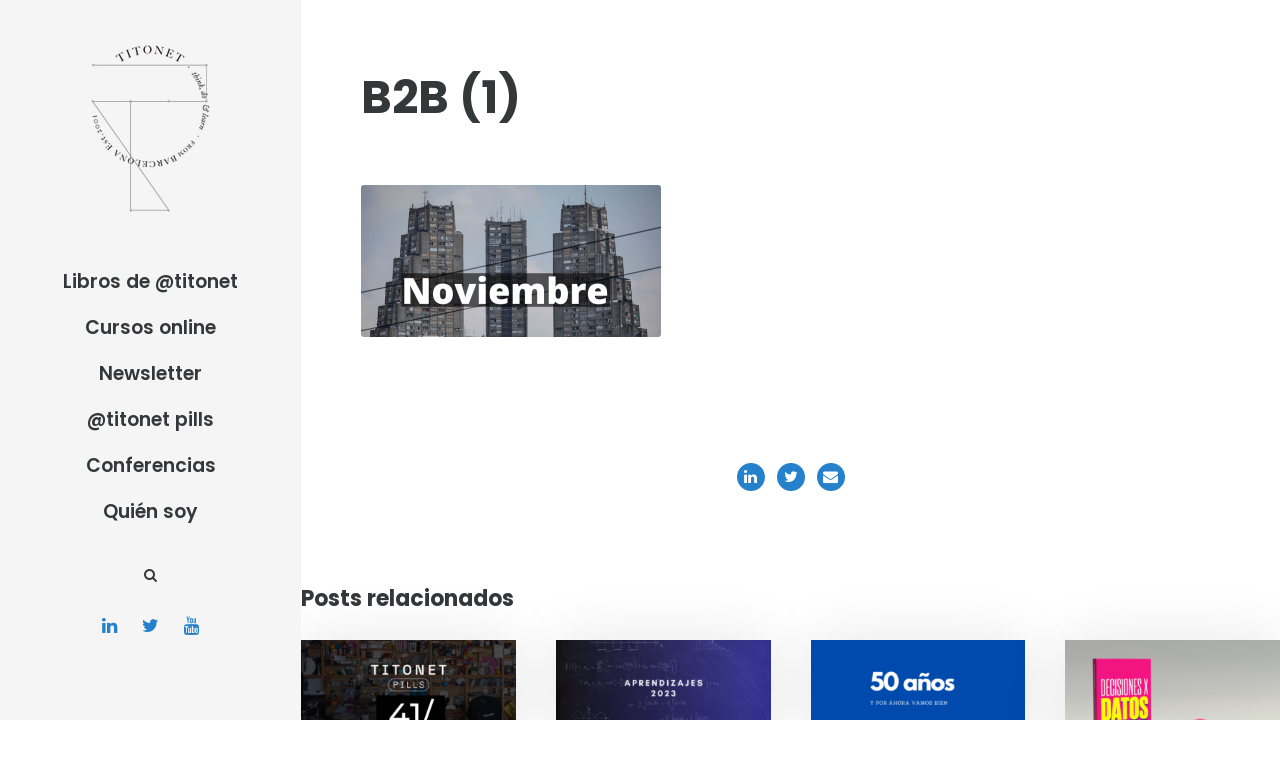

--- FILE ---
content_type: text/html; charset=UTF-8
request_url: https://www.titonet.com/pills/seleccion-de-noviembre-titonet-pills.html/attachment/b2b-1-2
body_size: 12666
content:
<!DOCTYPE html>
<html lang="es" class="no-js">
<head>
	<meta charset="UTF-8">
	<meta name="viewport" content="width=device-width, initial-scale=1">
	<link rel="profile" href="https://gmpg.org/xfn/11">
	<link rel="pingback" href="https://www.titonet.com/xmlrpc.php">
	<meta name='robots' content='index, follow, max-image-preview:large, max-snippet:-1, max-video-preview:-1' />

	<!-- This site is optimized with the Yoast SEO plugin v23.4 - https://yoast.com/wordpress/plugins/seo/ -->
	<title>B2B (1) - Titonet</title>
	<link rel="canonical" href="https://www.titonet.com/pills/seleccion-de-noviembre-titonet-pills.html/attachment/b2b-1-2/" />
	<meta property="og:locale" content="es_ES" />
	<meta property="og:type" content="article" />
	<meta property="og:title" content="B2B (1) - Titonet" />
	<meta property="og:url" content="https://www.titonet.com/pills/seleccion-de-noviembre-titonet-pills.html/attachment/b2b-1-2/" />
	<meta property="og:site_name" content="Titonet" />
	<meta property="og:image" content="https://www.titonet.com/pills/seleccion-de-noviembre-titonet-pills.html/attachment/b2b-1-2" />
	<meta property="og:image:width" content="800" />
	<meta property="og:image:height" content="404" />
	<meta property="og:image:type" content="image/png" />
	<meta name="twitter:card" content="summary_large_image" />
	<meta name="twitter:site" content="@TITONET" />
	<script type="application/ld+json" class="yoast-schema-graph">{"@context":"https://schema.org","@graph":[{"@type":"WebPage","@id":"https://www.titonet.com/pills/seleccion-de-noviembre-titonet-pills.html/attachment/b2b-1-2/","url":"https://www.titonet.com/pills/seleccion-de-noviembre-titonet-pills.html/attachment/b2b-1-2/","name":"B2B (1) - Titonet","isPartOf":{"@id":"https://www.titonet.com/#website"},"primaryImageOfPage":{"@id":"https://www.titonet.com/pills/seleccion-de-noviembre-titonet-pills.html/attachment/b2b-1-2/#primaryimage"},"image":{"@id":"https://www.titonet.com/pills/seleccion-de-noviembre-titonet-pills.html/attachment/b2b-1-2/#primaryimage"},"thumbnailUrl":"https://www.titonet.com/wp-content/uploads/2019/11/B2B-1-1.png","datePublished":"2019-11-30T20:10:30+00:00","dateModified":"2019-11-30T20:10:30+00:00","breadcrumb":{"@id":"https://www.titonet.com/pills/seleccion-de-noviembre-titonet-pills.html/attachment/b2b-1-2/#breadcrumb"},"inLanguage":"es","potentialAction":[{"@type":"ReadAction","target":["https://www.titonet.com/pills/seleccion-de-noviembre-titonet-pills.html/attachment/b2b-1-2/"]}]},{"@type":"ImageObject","inLanguage":"es","@id":"https://www.titonet.com/pills/seleccion-de-noviembre-titonet-pills.html/attachment/b2b-1-2/#primaryimage","url":"https://www.titonet.com/wp-content/uploads/2019/11/B2B-1-1.png","contentUrl":"https://www.titonet.com/wp-content/uploads/2019/11/B2B-1-1.png","width":800,"height":404},{"@type":"BreadcrumbList","@id":"https://www.titonet.com/pills/seleccion-de-noviembre-titonet-pills.html/attachment/b2b-1-2/#breadcrumb","itemListElement":[{"@type":"ListItem","position":1,"name":"Portada","item":"https://www.titonet.com/"},{"@type":"ListItem","position":2,"name":"@titonet pills #16","item":"https://www.titonet.com/pills/seleccion-de-noviembre-titonet-pills.html"},{"@type":"ListItem","position":3,"name":"B2B (1)"}]},{"@type":"WebSite","@id":"https://www.titonet.com/#website","url":"https://www.titonet.com/","name":"Titonet","description":"Desarrollo de negocio digital","publisher":{"@id":"https://www.titonet.com/#/schema/person/ec3d7e712aed6ef48427deb071743f2b"},"potentialAction":[{"@type":"SearchAction","target":{"@type":"EntryPoint","urlTemplate":"https://www.titonet.com/?s={search_term_string}"},"query-input":{"@type":"PropertyValueSpecification","valueRequired":true,"valueName":"search_term_string"}}],"inLanguage":"es"},{"@type":["Person","Organization"],"@id":"https://www.titonet.com/#/schema/person/ec3d7e712aed6ef48427deb071743f2b","name":"Titonet","image":{"@type":"ImageObject","inLanguage":"es","@id":"https://www.titonet.com/#/schema/person/image/","url":"https://www.titonet.com/wp-content/uploads/2020/04/Logo-mobile.png","contentUrl":"https://www.titonet.com/wp-content/uploads/2020/04/Logo-mobile.png","width":116,"height":30,"caption":"Titonet"},"logo":{"@id":"https://www.titonet.com/#/schema/person/image/"},"sameAs":["https://www.titonet.com"]}]}</script>
	<!-- / Yoast SEO plugin. -->


<link rel='dns-prefetch' href='//fonts.googleapis.com' />
<link rel="alternate" type="application/rss+xml" title="Titonet &raquo; Feed" href="https://www.titonet.com/feed" />
<link rel="alternate" type="application/rss+xml" title="Titonet &raquo; Feed de los comentarios" href="https://www.titonet.com/comments/feed" />
<link rel="alternate" type="application/rss+xml" title="Titonet &raquo; Comentario B2B (1) del feed" href="https://www.titonet.com/pills/seleccion-de-noviembre-titonet-pills.html/attachment/b2b-1-2/feed" />
<script type="text/javascript">
/* <![CDATA[ */
window._wpemojiSettings = {"baseUrl":"https:\/\/s.w.org\/images\/core\/emoji\/15.0.3\/72x72\/","ext":".png","svgUrl":"https:\/\/s.w.org\/images\/core\/emoji\/15.0.3\/svg\/","svgExt":".svg","source":{"concatemoji":"https:\/\/www.titonet.com\/wp-includes\/js\/wp-emoji-release.min.js?ver=6.6.2"}};
/*! This file is auto-generated */
!function(i,n){var o,s,e;function c(e){try{var t={supportTests:e,timestamp:(new Date).valueOf()};sessionStorage.setItem(o,JSON.stringify(t))}catch(e){}}function p(e,t,n){e.clearRect(0,0,e.canvas.width,e.canvas.height),e.fillText(t,0,0);var t=new Uint32Array(e.getImageData(0,0,e.canvas.width,e.canvas.height).data),r=(e.clearRect(0,0,e.canvas.width,e.canvas.height),e.fillText(n,0,0),new Uint32Array(e.getImageData(0,0,e.canvas.width,e.canvas.height).data));return t.every(function(e,t){return e===r[t]})}function u(e,t,n){switch(t){case"flag":return n(e,"\ud83c\udff3\ufe0f\u200d\u26a7\ufe0f","\ud83c\udff3\ufe0f\u200b\u26a7\ufe0f")?!1:!n(e,"\ud83c\uddfa\ud83c\uddf3","\ud83c\uddfa\u200b\ud83c\uddf3")&&!n(e,"\ud83c\udff4\udb40\udc67\udb40\udc62\udb40\udc65\udb40\udc6e\udb40\udc67\udb40\udc7f","\ud83c\udff4\u200b\udb40\udc67\u200b\udb40\udc62\u200b\udb40\udc65\u200b\udb40\udc6e\u200b\udb40\udc67\u200b\udb40\udc7f");case"emoji":return!n(e,"\ud83d\udc26\u200d\u2b1b","\ud83d\udc26\u200b\u2b1b")}return!1}function f(e,t,n){var r="undefined"!=typeof WorkerGlobalScope&&self instanceof WorkerGlobalScope?new OffscreenCanvas(300,150):i.createElement("canvas"),a=r.getContext("2d",{willReadFrequently:!0}),o=(a.textBaseline="top",a.font="600 32px Arial",{});return e.forEach(function(e){o[e]=t(a,e,n)}),o}function t(e){var t=i.createElement("script");t.src=e,t.defer=!0,i.head.appendChild(t)}"undefined"!=typeof Promise&&(o="wpEmojiSettingsSupports",s=["flag","emoji"],n.supports={everything:!0,everythingExceptFlag:!0},e=new Promise(function(e){i.addEventListener("DOMContentLoaded",e,{once:!0})}),new Promise(function(t){var n=function(){try{var e=JSON.parse(sessionStorage.getItem(o));if("object"==typeof e&&"number"==typeof e.timestamp&&(new Date).valueOf()<e.timestamp+604800&&"object"==typeof e.supportTests)return e.supportTests}catch(e){}return null}();if(!n){if("undefined"!=typeof Worker&&"undefined"!=typeof OffscreenCanvas&&"undefined"!=typeof URL&&URL.createObjectURL&&"undefined"!=typeof Blob)try{var e="postMessage("+f.toString()+"("+[JSON.stringify(s),u.toString(),p.toString()].join(",")+"));",r=new Blob([e],{type:"text/javascript"}),a=new Worker(URL.createObjectURL(r),{name:"wpTestEmojiSupports"});return void(a.onmessage=function(e){c(n=e.data),a.terminate(),t(n)})}catch(e){}c(n=f(s,u,p))}t(n)}).then(function(e){for(var t in e)n.supports[t]=e[t],n.supports.everything=n.supports.everything&&n.supports[t],"flag"!==t&&(n.supports.everythingExceptFlag=n.supports.everythingExceptFlag&&n.supports[t]);n.supports.everythingExceptFlag=n.supports.everythingExceptFlag&&!n.supports.flag,n.DOMReady=!1,n.readyCallback=function(){n.DOMReady=!0}}).then(function(){return e}).then(function(){var e;n.supports.everything||(n.readyCallback(),(e=n.source||{}).concatemoji?t(e.concatemoji):e.wpemoji&&e.twemoji&&(t(e.twemoji),t(e.wpemoji)))}))}((window,document),window._wpemojiSettings);
/* ]]> */
</script>
<!-- titonet.com is managing ads with Advanced Ads 1.54.1 --><script id="titon-ready">
			window.advanced_ads_ready=function(e,a){a=a||"complete";var d=function(e){return"interactive"===a?"loading"!==e:"complete"===e};d(document.readyState)?e():document.addEventListener("readystatechange",(function(a){d(a.target.readyState)&&e()}),{once:"interactive"===a})},window.advanced_ads_ready_queue=window.advanced_ads_ready_queue||[];		</script>
				<script>
			document.addEventListener( 'aagam_empty_slot', function ( ev ) {
				const div = document.getElementById( ev.detail );
				if ( ! div ) {
					return;
				}
				const prefix = 'titon-', wrapper = div.closest( '[id^="' + prefix + '"]' );
				if ( ! wrapper ) {
					return;
				}
				if ( wrapper.classList.contains( prefix + 'sticky' ) || wrapper.classList.contains( prefix + 'layer' ) ) {
					return;
				}
				wrapper.style.display = 'none';
			} );
		</script>
		<link rel='stylesheet' id='pmb_common-css' href='https://www.titonet.com/wp-content/plugins/print-my-blog/assets/styles/pmb-common.css?ver=1726484900' type='text/css' media='all' />
<style id='wp-emoji-styles-inline-css' type='text/css'>

	img.wp-smiley, img.emoji {
		display: inline !important;
		border: none !important;
		box-shadow: none !important;
		height: 1em !important;
		width: 1em !important;
		margin: 0 0.07em !important;
		vertical-align: -0.1em !important;
		background: none !important;
		padding: 0 !important;
	}
</style>
<link rel='stylesheet' id='wp-block-library-css' href='https://www.titonet.com/wp-includes/css/dist/block-library/style.min.css?ver=6.6.2' type='text/css' media='all' />
<link rel='stylesheet' id='wp-components-css' href='https://www.titonet.com/wp-includes/css/dist/components/style.min.css?ver=6.6.2' type='text/css' media='all' />
<link rel='stylesheet' id='wp-preferences-css' href='https://www.titonet.com/wp-includes/css/dist/preferences/style.min.css?ver=6.6.2' type='text/css' media='all' />
<link rel='stylesheet' id='wp-block-editor-css' href='https://www.titonet.com/wp-includes/css/dist/block-editor/style.min.css?ver=6.6.2' type='text/css' media='all' />
<link rel='stylesheet' id='wp-reusable-blocks-css' href='https://www.titonet.com/wp-includes/css/dist/reusable-blocks/style.min.css?ver=6.6.2' type='text/css' media='all' />
<link rel='stylesheet' id='wp-patterns-css' href='https://www.titonet.com/wp-includes/css/dist/patterns/style.min.css?ver=6.6.2' type='text/css' media='all' />
<link rel='stylesheet' id='wp-editor-css' href='https://www.titonet.com/wp-includes/css/dist/editor/style.min.css?ver=6.6.2' type='text/css' media='all' />
<link rel='stylesheet' id='cc_block-cgb-style-css-css' href='https://www.titonet.com/wp-content/plugins/creative-commons/dist/blocks.style.build.css' type='text/css' media='all' />
<link rel='stylesheet' id='pmb-select2-css' href='https://www.titonet.com/wp-content/plugins/print-my-blog/assets/styles/libs/select2.min.css?ver=4.0.6' type='text/css' media='all' />
<link rel='stylesheet' id='jquery-ui-css' href='https://www.titonet.com/wp-content/plugins/print-my-blog/assets/styles/libs/jquery-ui/jquery-ui.min.css?ver=1.11.4' type='text/css' media='all' />
<link rel='stylesheet' id='pmb-setup-page-css' href='https://www.titonet.com/wp-content/plugins/print-my-blog/assets/styles/setup-page.css?ver=1726484900' type='text/css' media='all' />
<style id='classic-theme-styles-inline-css' type='text/css'>
/*! This file is auto-generated */
.wp-block-button__link{color:#fff;background-color:#32373c;border-radius:9999px;box-shadow:none;text-decoration:none;padding:calc(.667em + 2px) calc(1.333em + 2px);font-size:1.125em}.wp-block-file__button{background:#32373c;color:#fff;text-decoration:none}
</style>
<style id='global-styles-inline-css' type='text/css'>
:root{--wp--preset--aspect-ratio--square: 1;--wp--preset--aspect-ratio--4-3: 4/3;--wp--preset--aspect-ratio--3-4: 3/4;--wp--preset--aspect-ratio--3-2: 3/2;--wp--preset--aspect-ratio--2-3: 2/3;--wp--preset--aspect-ratio--16-9: 16/9;--wp--preset--aspect-ratio--9-16: 9/16;--wp--preset--color--black: #000000;--wp--preset--color--cyan-bluish-gray: #abb8c3;--wp--preset--color--white: #ffffff;--wp--preset--color--pale-pink: #f78da7;--wp--preset--color--vivid-red: #cf2e2e;--wp--preset--color--luminous-vivid-orange: #ff6900;--wp--preset--color--luminous-vivid-amber: #fcb900;--wp--preset--color--light-green-cyan: #7bdcb5;--wp--preset--color--vivid-green-cyan: #00d084;--wp--preset--color--pale-cyan-blue: #8ed1fc;--wp--preset--color--vivid-cyan-blue: #0693e3;--wp--preset--color--vivid-purple: #9b51e0;--wp--preset--gradient--vivid-cyan-blue-to-vivid-purple: linear-gradient(135deg,rgba(6,147,227,1) 0%,rgb(155,81,224) 100%);--wp--preset--gradient--light-green-cyan-to-vivid-green-cyan: linear-gradient(135deg,rgb(122,220,180) 0%,rgb(0,208,130) 100%);--wp--preset--gradient--luminous-vivid-amber-to-luminous-vivid-orange: linear-gradient(135deg,rgba(252,185,0,1) 0%,rgba(255,105,0,1) 100%);--wp--preset--gradient--luminous-vivid-orange-to-vivid-red: linear-gradient(135deg,rgba(255,105,0,1) 0%,rgb(207,46,46) 100%);--wp--preset--gradient--very-light-gray-to-cyan-bluish-gray: linear-gradient(135deg,rgb(238,238,238) 0%,rgb(169,184,195) 100%);--wp--preset--gradient--cool-to-warm-spectrum: linear-gradient(135deg,rgb(74,234,220) 0%,rgb(151,120,209) 20%,rgb(207,42,186) 40%,rgb(238,44,130) 60%,rgb(251,105,98) 80%,rgb(254,248,76) 100%);--wp--preset--gradient--blush-light-purple: linear-gradient(135deg,rgb(255,206,236) 0%,rgb(152,150,240) 100%);--wp--preset--gradient--blush-bordeaux: linear-gradient(135deg,rgb(254,205,165) 0%,rgb(254,45,45) 50%,rgb(107,0,62) 100%);--wp--preset--gradient--luminous-dusk: linear-gradient(135deg,rgb(255,203,112) 0%,rgb(199,81,192) 50%,rgb(65,88,208) 100%);--wp--preset--gradient--pale-ocean: linear-gradient(135deg,rgb(255,245,203) 0%,rgb(182,227,212) 50%,rgb(51,167,181) 100%);--wp--preset--gradient--electric-grass: linear-gradient(135deg,rgb(202,248,128) 0%,rgb(113,206,126) 100%);--wp--preset--gradient--midnight: linear-gradient(135deg,rgb(2,3,129) 0%,rgb(40,116,252) 100%);--wp--preset--font-size--small: 13px;--wp--preset--font-size--medium: 20px;--wp--preset--font-size--large: 36px;--wp--preset--font-size--x-large: 42px;--wp--preset--spacing--20: 0.44rem;--wp--preset--spacing--30: 0.67rem;--wp--preset--spacing--40: 1rem;--wp--preset--spacing--50: 1.5rem;--wp--preset--spacing--60: 2.25rem;--wp--preset--spacing--70: 3.38rem;--wp--preset--spacing--80: 5.06rem;--wp--preset--shadow--natural: 6px 6px 9px rgba(0, 0, 0, 0.2);--wp--preset--shadow--deep: 12px 12px 50px rgba(0, 0, 0, 0.4);--wp--preset--shadow--sharp: 6px 6px 0px rgba(0, 0, 0, 0.2);--wp--preset--shadow--outlined: 6px 6px 0px -3px rgba(255, 255, 255, 1), 6px 6px rgba(0, 0, 0, 1);--wp--preset--shadow--crisp: 6px 6px 0px rgba(0, 0, 0, 1);}:where(.is-layout-flex){gap: 0.5em;}:where(.is-layout-grid){gap: 0.5em;}body .is-layout-flex{display: flex;}.is-layout-flex{flex-wrap: wrap;align-items: center;}.is-layout-flex > :is(*, div){margin: 0;}body .is-layout-grid{display: grid;}.is-layout-grid > :is(*, div){margin: 0;}:where(.wp-block-columns.is-layout-flex){gap: 2em;}:where(.wp-block-columns.is-layout-grid){gap: 2em;}:where(.wp-block-post-template.is-layout-flex){gap: 1.25em;}:where(.wp-block-post-template.is-layout-grid){gap: 1.25em;}.has-black-color{color: var(--wp--preset--color--black) !important;}.has-cyan-bluish-gray-color{color: var(--wp--preset--color--cyan-bluish-gray) !important;}.has-white-color{color: var(--wp--preset--color--white) !important;}.has-pale-pink-color{color: var(--wp--preset--color--pale-pink) !important;}.has-vivid-red-color{color: var(--wp--preset--color--vivid-red) !important;}.has-luminous-vivid-orange-color{color: var(--wp--preset--color--luminous-vivid-orange) !important;}.has-luminous-vivid-amber-color{color: var(--wp--preset--color--luminous-vivid-amber) !important;}.has-light-green-cyan-color{color: var(--wp--preset--color--light-green-cyan) !important;}.has-vivid-green-cyan-color{color: var(--wp--preset--color--vivid-green-cyan) !important;}.has-pale-cyan-blue-color{color: var(--wp--preset--color--pale-cyan-blue) !important;}.has-vivid-cyan-blue-color{color: var(--wp--preset--color--vivid-cyan-blue) !important;}.has-vivid-purple-color{color: var(--wp--preset--color--vivid-purple) !important;}.has-black-background-color{background-color: var(--wp--preset--color--black) !important;}.has-cyan-bluish-gray-background-color{background-color: var(--wp--preset--color--cyan-bluish-gray) !important;}.has-white-background-color{background-color: var(--wp--preset--color--white) !important;}.has-pale-pink-background-color{background-color: var(--wp--preset--color--pale-pink) !important;}.has-vivid-red-background-color{background-color: var(--wp--preset--color--vivid-red) !important;}.has-luminous-vivid-orange-background-color{background-color: var(--wp--preset--color--luminous-vivid-orange) !important;}.has-luminous-vivid-amber-background-color{background-color: var(--wp--preset--color--luminous-vivid-amber) !important;}.has-light-green-cyan-background-color{background-color: var(--wp--preset--color--light-green-cyan) !important;}.has-vivid-green-cyan-background-color{background-color: var(--wp--preset--color--vivid-green-cyan) !important;}.has-pale-cyan-blue-background-color{background-color: var(--wp--preset--color--pale-cyan-blue) !important;}.has-vivid-cyan-blue-background-color{background-color: var(--wp--preset--color--vivid-cyan-blue) !important;}.has-vivid-purple-background-color{background-color: var(--wp--preset--color--vivid-purple) !important;}.has-black-border-color{border-color: var(--wp--preset--color--black) !important;}.has-cyan-bluish-gray-border-color{border-color: var(--wp--preset--color--cyan-bluish-gray) !important;}.has-white-border-color{border-color: var(--wp--preset--color--white) !important;}.has-pale-pink-border-color{border-color: var(--wp--preset--color--pale-pink) !important;}.has-vivid-red-border-color{border-color: var(--wp--preset--color--vivid-red) !important;}.has-luminous-vivid-orange-border-color{border-color: var(--wp--preset--color--luminous-vivid-orange) !important;}.has-luminous-vivid-amber-border-color{border-color: var(--wp--preset--color--luminous-vivid-amber) !important;}.has-light-green-cyan-border-color{border-color: var(--wp--preset--color--light-green-cyan) !important;}.has-vivid-green-cyan-border-color{border-color: var(--wp--preset--color--vivid-green-cyan) !important;}.has-pale-cyan-blue-border-color{border-color: var(--wp--preset--color--pale-cyan-blue) !important;}.has-vivid-cyan-blue-border-color{border-color: var(--wp--preset--color--vivid-cyan-blue) !important;}.has-vivid-purple-border-color{border-color: var(--wp--preset--color--vivid-purple) !important;}.has-vivid-cyan-blue-to-vivid-purple-gradient-background{background: var(--wp--preset--gradient--vivid-cyan-blue-to-vivid-purple) !important;}.has-light-green-cyan-to-vivid-green-cyan-gradient-background{background: var(--wp--preset--gradient--light-green-cyan-to-vivid-green-cyan) !important;}.has-luminous-vivid-amber-to-luminous-vivid-orange-gradient-background{background: var(--wp--preset--gradient--luminous-vivid-amber-to-luminous-vivid-orange) !important;}.has-luminous-vivid-orange-to-vivid-red-gradient-background{background: var(--wp--preset--gradient--luminous-vivid-orange-to-vivid-red) !important;}.has-very-light-gray-to-cyan-bluish-gray-gradient-background{background: var(--wp--preset--gradient--very-light-gray-to-cyan-bluish-gray) !important;}.has-cool-to-warm-spectrum-gradient-background{background: var(--wp--preset--gradient--cool-to-warm-spectrum) !important;}.has-blush-light-purple-gradient-background{background: var(--wp--preset--gradient--blush-light-purple) !important;}.has-blush-bordeaux-gradient-background{background: var(--wp--preset--gradient--blush-bordeaux) !important;}.has-luminous-dusk-gradient-background{background: var(--wp--preset--gradient--luminous-dusk) !important;}.has-pale-ocean-gradient-background{background: var(--wp--preset--gradient--pale-ocean) !important;}.has-electric-grass-gradient-background{background: var(--wp--preset--gradient--electric-grass) !important;}.has-midnight-gradient-background{background: var(--wp--preset--gradient--midnight) !important;}.has-small-font-size{font-size: var(--wp--preset--font-size--small) !important;}.has-medium-font-size{font-size: var(--wp--preset--font-size--medium) !important;}.has-large-font-size{font-size: var(--wp--preset--font-size--large) !important;}.has-x-large-font-size{font-size: var(--wp--preset--font-size--x-large) !important;}
:where(.wp-block-post-template.is-layout-flex){gap: 1.25em;}:where(.wp-block-post-template.is-layout-grid){gap: 1.25em;}
:where(.wp-block-columns.is-layout-flex){gap: 2em;}:where(.wp-block-columns.is-layout-grid){gap: 2em;}
:root :where(.wp-block-pullquote){font-size: 1.5em;line-height: 1.6;}
</style>
<link rel='stylesheet' id='contact-form-7-css' href='https://www.titonet.com/wp-content/plugins/contact-form-7/includes/css/styles.css?ver=5.9.8' type='text/css' media='all' />
<link rel='stylesheet' id='gdlr-core-google-font-css' href='https://fonts.googleapis.com/css?family=Poppins%3A100%2C100italic%2C200%2C200italic%2C300%2C300italic%2Cregular%2Citalic%2C500%2C500italic%2C600%2C600italic%2C700%2C700italic%2C800%2C800italic%2C900%2C900italic%7CPT+Serif%3Aregular%2Citalic%2C700%2C700italic%7CMontserrat%3A100%2C100italic%2C200%2C200italic%2C300%2C300italic%2Cregular%2Citalic%2C500%2C500italic%2C600%2C600italic%2C700%2C700italic%2C800%2C800italic%2C900%2C900italic&#038;subset=latin-ext%2Cdevanagari%2Clatin%2Ccyrillic%2Ccyrillic-ext%2Cvietnamese&#038;ver=6.6.2' type='text/css' media='all' />
<link rel='stylesheet' id='font-awesome-css' href='https://www.titonet.com/wp-content/plugins/goodlayers-core/plugins/fontawesome/font-awesome.css?ver=6.6.2' type='text/css' media='all' />
<link rel='stylesheet' id='elegant-font-css' href='https://www.titonet.com/wp-content/plugins/goodlayers-core/plugins/elegant/elegant-font.css?ver=6.6.2' type='text/css' media='all' />
<link rel='stylesheet' id='gdlr-core-plugin-css' href='https://www.titonet.com/wp-content/plugins/goodlayers-core/plugins/style.css?ver=6.6.2' type='text/css' media='all' />
<link rel='stylesheet' id='gdlr-core-page-builder-css' href='https://www.titonet.com/wp-content/plugins/goodlayers-core/include/css/page-builder.css?ver=6.6.2' type='text/css' media='all' />
<link rel='stylesheet' id='super-rss-reader-css' href='https://www.titonet.com/wp-content/plugins/super-rss-reader/public/css/style.min.css?ver=5.2' type='text/css' media='all' />
<link rel='stylesheet' id='google-font-Poppins-css' href='https://fonts.googleapis.com/css?family=Poppins%3A400%2C500%2C600%2C700%2C800&#038;ver=6.6.2' type='text/css' media='all' />
<link rel='stylesheet' id='google-font-Montserrat-css' href='https://fonts.googleapis.com/css?family=Montserrat&#038;ver=6.6.2' type='text/css' media='all' />
<link rel='stylesheet' id='google-font-PTSerif-css' href='https://fonts.googleapis.com/css?family=PT+Serif&#038;ver=6.6.2' type='text/css' media='all' />
<link rel='stylesheet' id='google-font-OpenSans-css' href='https://fonts.googleapis.com/css?family=Open+Sans&#038;ver=6.6.2' type='text/css' media='all' />
<link rel='stylesheet' id='mm-compiled-options-mobmenu-css' href='https://www.titonet.com/wp-content/uploads/dynamic-mobmenu.css?ver=2.8.5-611' type='text/css' media='all' />
<link rel='stylesheet' id='mm-google-webfont-dosis-css' href='//fonts.googleapis.com/css?family=Dosis%3Ainherit%2C400&#038;subset=latin%2Clatin-ext&#038;ver=6.6.2' type='text/css' media='all' />
<link rel='stylesheet' id='akea-style-core-css' href='https://www.titonet.com/wp-content/themes/akea/css/style-core.css?ver=6.6.2' type='text/css' media='all' />
<link rel='stylesheet' id='akea-custom-style-css' href='https://www.titonet.com/wp-content/uploads/akea-style-custom.css?1605139546&#038;ver=6.6.2' type='text/css' media='all' />
<link rel='stylesheet' id='msl-main-css' href='https://www.titonet.com/wp-content/plugins/master-slider/public/assets/css/masterslider.main.css?ver=3.10.0' type='text/css' media='all' />
<link rel='stylesheet' id='msl-custom-css' href='https://www.titonet.com/wp-content/uploads/master-slider/custom.css?ver=9.2' type='text/css' media='all' />
<link rel='stylesheet' id='cssmobmenu-icons-css' href='https://www.titonet.com/wp-content/plugins/mobile-menu/includes/css/mobmenu-icons.css?ver=6.6.2' type='text/css' media='all' />
<link rel='stylesheet' id='cssmobmenu-css' href='https://www.titonet.com/wp-content/plugins/mobile-menu/includes/css/mobmenu.css?ver=2.8.5' type='text/css' media='all' />
<link rel='stylesheet' id='akea-child-theme-style-css' href='https://www.titonet.com/wp-content/themes/akea-child/style.css?ver=6.6.2' type='text/css' media='all' />
<script type="text/javascript" src="https://www.titonet.com/wp-includes/js/jquery/jquery.min.js?ver=3.7.1" id="jquery-core-js"></script>
<script type="text/javascript" src="https://www.titonet.com/wp-includes/js/jquery/jquery-migrate.min.js?ver=3.4.1" id="jquery-migrate-js"></script>
<script type="text/javascript" src="https://www.titonet.com/wp-content/plugins/super-rss-reader/public/js/jquery.easy-ticker.min.js?ver=5.2" id="jquery-easy-ticker-js"></script>
<script type="text/javascript" src="https://www.titonet.com/wp-content/plugins/super-rss-reader/public/js/script.min.js?ver=5.2" id="super-rss-reader-js"></script>
<script type="text/javascript" id="advanced-ads-advanced-js-js-extra">
/* <![CDATA[ */
var advads_options = {"blog_id":"1","privacy":{"enabled":false,"state":"not_needed"}};
/* ]]> */
</script>
<script type="text/javascript" src="https://www.titonet.com/wp-content/plugins/advanced-ads/public/assets/js/advanced.min.js?ver=1.54.1" id="advanced-ads-advanced-js-js"></script>
<!--[if lt IE 9]>
<script type="text/javascript" src="https://www.titonet.com/wp-content/themes/akea/js/html5.js?ver=6.6.2" id="html5js-js"></script>
<![endif]-->
<script type="text/javascript" src="https://www.titonet.com/wp-content/plugins/mobile-menu/includes/js/mobmenu.js?ver=2.8.5" id="mobmenujs-js"></script>
<link rel="https://api.w.org/" href="https://www.titonet.com/wp-json/" /><link rel="alternate" title="JSON" type="application/json" href="https://www.titonet.com/wp-json/wp/v2/media/2402" /><link rel="EditURI" type="application/rsd+xml" title="RSD" href="https://www.titonet.com/xmlrpc.php?rsd" />
<meta name="generator" content="WordPress 6.6.2" />
<link rel='shortlink' href='https://www.titonet.com/?p=2402' />
<link rel="alternate" title="oEmbed (JSON)" type="application/json+oembed" href="https://www.titonet.com/wp-json/oembed/1.0/embed?url=https%3A%2F%2Fwww.titonet.com%2Fpills%2Fseleccion-de-noviembre-titonet-pills.html%2Fattachment%2Fb2b-1-2" />
<link rel="alternate" title="oEmbed (XML)" type="text/xml+oembed" href="https://www.titonet.com/wp-json/oembed/1.0/embed?url=https%3A%2F%2Fwww.titonet.com%2Fpills%2Fseleccion-de-noviembre-titonet-pills.html%2Fattachment%2Fb2b-1-2&#038;format=xml" />
<script id="mcjs">!function(c,h,i,m,p){m=c.createElement(h),p=c.getElementsByTagName(h)[0],m.async=1,m.src=i,p.parentNode.insertBefore(m,p)}(document,"script","https://chimpstatic.com/mcjs-connected/js/users/79de90257e7958e577917f08e/a3905cfce2617a84388ab9a51.js");</script><script>var ms_grabbing_curosr = 'https://www.titonet.com/wp-content/plugins/master-slider/public/assets/css/common/grabbing.cur', ms_grab_curosr = 'https://www.titonet.com/wp-content/plugins/master-slider/public/assets/css/common/grab.cur';</script>
<meta name="generator" content="MasterSlider 3.10.0 - Responsive Touch Image Slider | avt.li/msf" />
<script type="text/javascript">
		var advadsCfpQueue = [];
		var advadsCfpAd = function( adID ){
			if ( 'undefined' == typeof advadsProCfp ) { advadsCfpQueue.push( adID ) } else { advadsProCfp.addElement( adID ) }
		};
		</script>
		<link rel="icon" href="https://www.titonet.com/wp-content/uploads/2014/02/cropped-logo2_2_port-1-32x32.jpg" sizes="32x32" />
<link rel="icon" href="https://www.titonet.com/wp-content/uploads/2014/02/cropped-logo2_2_port-1-192x192.jpg" sizes="192x192" />
<link rel="apple-touch-icon" href="https://www.titonet.com/wp-content/uploads/2014/02/cropped-logo2_2_port-1-180x180.jpg" />
<meta name="msapplication-TileImage" content="https://www.titonet.com/wp-content/uploads/2014/02/cropped-logo2_2_port-1-270x270.jpg" />
<script async src="https://www.googletagmanager.com/gtag/js?id=UA-119296-8"></script> <script>window.dataLayer = window.dataLayer || [];
			function gtag(){dataLayer.push(arguments);}
			gtag('js', new Date());
			gtag('config', 'UA-119296-8');
</script>		<style type="text/css" id="wp-custom-css">
			.page .akea-content-area a, article .akea-single-article .akea-single-article-content a {
  text-decoration: none;
  box-shadow: inset 0 -2px 0 #2581CB;
  -webkit-transition: background 0.15s cubic-bezier(0.33, 0.66, 0.66, .3);
  transition: background 0.15s cubic-bezier(0.33, 0.66, 0.66, .3);
}

.akea-main-menu-right-wrap {
	margin-top: 0;
}
.akea-header-side-nav.akea-style-side .akea-header-social-dividier{
	display: none;
}


.gdlr-core-blog-grid .gdlr-core-blog-thumbnail{
	padding-bottom: 0; 
}

.page .akea-content-area { max-width: 700px; }

.akea-content-area p, .akea-content-area ul, .akea-content-area ol {
	margin-bottom: 45px;
}

.page .akea-content-area a:focus, .page .akea-content-area a:hover,  .akea-single-article .akea-single-article-content a:focus,  .akea-single-article .akea-single-article-content a:hover {
  background: #2581CB;
	color: #fff;
}

.akea-single-related-post-content  .gdlr-core-social-share-item {
	display: none; 
}

.akea-single-related-post-content  .gdlr-core-blog-grid {
	margin-bottom: 0;
}
.form-mailchimp ul, .form-mailchimp ol {
	    margin: 0;
    list-style-type: none;
}
.form-mailchimp ul li {
	margin-bottom: 0;
}
.form-mailchimp .mc-field-group {
	margin-bottom: 15px
}
.form-mailchimp {
	    background: #2581CB !important;
    color: #fff ;
    padding: 40px;
	margin: 40px 0 0 0;
}
.form-mailchimp h2 {
	color: #fff;
}
.form-mailchimp input.button {
	background: #ebbf38 !important;;
	border-radius: 0 !important; 
}

.form-mailchimp input[type="email"], .form-mailchimp input[type="text"] {
	    border: 0;
    height: 30px;
    padding: 0 85px;
}
		</style>
		
</head>

<body data-rsssl=1 class="attachment attachment-template-default single single-attachment postid-2402 attachmentid-2402 attachment-png gdlr-core-body _masterslider _ms_version_3.10.0 akea-body akea-body-front akea-full  akea-blockquote-style-1 gdlr-core-link-to-lightbox mob-menu-slideout-over aa-prefix-titon-" data-home-url="https://www.titonet.com/" >
<div class="akea-mobile-header-wrap" ><div class="akea-mobile-header akea-header-background akea-style-slide akea-sticky-mobile-navigation " id="akea-mobile-header" ><div class="akea-mobile-header-container akea-container clearfix" ><div class="akea-logo  akea-item-pdlr"><div class="akea-logo-inner"><a class="" href="https://www.titonet.com/" ><img src="https://www.titonet.com/wp-content/uploads/2020/04/Logo-mobile.png" alt="" width="116" height="30" title="Logo-mobile" /></a></div></div><div class="akea-mobile-menu-right" ><div class="akea-main-menu-search" id="akea-mobile-top-search" ><i class="fa fa-search" ></i></div><div class="akea-top-search-wrap" >
	<div class="akea-top-search-close" ></div>

	<div class="akea-top-search-row" >
		<div class="akea-top-search-cell" >
			<form role="search" method="get" class="search-form" action="https://www.titonet.com/">
	<input type="text" class="search-field akea-title-font" placeholder="Search..." value="" name="s">
	<div class="akea-top-search-submit"><i class="fa fa-search" ></i></div>
	<input type="submit" class="search-submit" value="Search">
	<div class="akea-top-search-close"><i class="icon_close" ></i></div>
</form>
		</div>
	</div>

</div>
<div class="akea-overlay-menu akea-mobile-menu" id="akea-mobile-menu" ><a class="akea-overlay-menu-icon akea-mobile-menu-button akea-mobile-button-hamburger" href="#" ><span></span></a><div class="akea-overlay-menu-content akea-navigation-font" ><div class="akea-overlay-menu-close" ></div><div class="akea-overlay-menu-row" ><div class="akea-overlay-menu-cell" ><ul id="menu-menu-movil" class="menu"><li class="menu-item menu-item-type-custom menu-item-object-custom menu-item-home menu-item-7341"><a href="https://www.titonet.com">Blog</a></li>
<li class="menu-item menu-item-type-post_type menu-item-object-page menu-item-8606"><a href="https://www.titonet.com/pills-seleccion-de-articulos">@titonet pills</a></li>
<li class="menu-item menu-item-type-post_type menu-item-object-page menu-item-7342"><a href="https://www.titonet.com/suscripcion-2">Suscríbete</a></li>
<li class="menu-item menu-item-type-post_type menu-item-object-page menu-item-7340"><a href="https://www.titonet.com/cursos-2">Cursos</a></li>
<li class="menu-item menu-item-type-post_type menu-item-object-page menu-item-1444"><a href="https://www.titonet.com/quien-es-titonet">Quién soy</a></li>
<li class="menu-item menu-item-type-post_type menu-item-object-page menu-item-7339"><a href="https://www.titonet.com/conferencias">Conferencias</a></li>
<li class="menu-item menu-item-type-post_type menu-item-object-page menu-item-1542"><a href="https://www.titonet.com/apariciones-entrevistas">Entrevistas</a></li>
</ul></div></div></div></div></div></div></div></div><div class="akea-body-outer-wrapper ">
		<div class="akea-body-wrapper clearfix  akea-left">
	<div class="akea-header-side-nav akea-header-background  akea-style-side akea-style-left akea-style-middle" id="akea-header-side-nav" >	
<header class="akea-header-wrap akea-header-style-side akea-center-align" >
	<div class="akea-logo  akea-pos-middle "><div class="akea-logo-inner"><a class="" href="https://www.titonet.com/" ><img src="https://www.titonet.com/wp-content/uploads/2020/04/logo_2.png" alt="" width="135" height="179" title="logo_2" /></a></div></div>	<div class="akea-navigation clearfix akea-navigation-submenu-indicator " >
	<div class="akea-main-menu" id="akea-main-menu" ><ul id="menu-menu-sidebar" class="sf-vertical"><li class="menu-item menu-item-type-post_type menu-item-object-page menu-item-12535"><a href="https://www.titonet.com/libros">Libros de @titonet</a></li>
<li class="menu-item menu-item-type-custom menu-item-object-custom menu-item-12674"><a href="https://titonet.foxizecloud.com/cursos">Cursos online</a></li>
<li class="menu-item menu-item-type-custom menu-item-object-custom menu-item-12675"><a href="https://titonet.substack.com/">Newsletter</a></li>
<li class="menu-item menu-item-type-post_type menu-item-object-page menu-item-7860"><a href="https://www.titonet.com/pills-seleccion-de-articulos">@titonet pills</a></li>
<li class="menu-item menu-item-type-post_type menu-item-object-page menu-item-1570"><a href="https://www.titonet.com/conferencias">Conferencias</a></li>
<li class="menu-item menu-item-type-post_type menu-item-object-page menu-item-1388"><a href="https://www.titonet.com/quien-es-titonet">Quién soy</a></li>
</ul></div><div class="akea-main-menu-right-wrap clearfix" ><div class="akea-main-menu-search" id="akea-top-search" ><i class="fa fa-search" ></i></div><div class="akea-top-search-wrap" >
	<div class="akea-top-search-close" ></div>

	<div class="akea-top-search-row" >
		<div class="akea-top-search-cell" >
			<form role="search" method="get" class="search-form" action="https://www.titonet.com/">
	<input type="text" class="search-field akea-title-font" placeholder="Search..." value="" name="s">
	<div class="akea-top-search-submit"><i class="fa fa-search" ></i></div>
	<input type="submit" class="search-submit" value="Search">
	<div class="akea-top-search-close"><i class="icon_close" ></i></div>
</form>
		</div>
	</div>

</div>
</div>	</div><!-- akea-navigation -->
	<div class="akea-header-social-dividier" ></div><div class="akea-header-social " ><a href="http://www.linkedin.com/in/titonet" target="_blank" class="akea-top-bar-social-icon" title="linkedin" ><i class="fa fa-linkedin" ></i></a><a href="http://twitter.com/titonet" target="_blank" class="akea-top-bar-social-icon" title="twitter" ><i class="fa fa-twitter" ></i></a><a href="http://www.youtube.com/user/titonet" target="_blank" class="akea-top-bar-social-icon" title="youtube" ><i class="fa fa-youtube" ></i></a></div></header><!-- header --></div><div class="akea-header-side-content  akea-style-side akea-style-left akea-style-middle" ><div class="akea-page-title-wrap  akea-style-custom akea-left-align" ><div class="akea-header-transparent-substitute" ></div><div class="akea-page-title-overlay"  ></div><div class="akea-page-title-container akea-container" ><div class="akea-page-title-content akea-item-pdlr"  ><h1 class="akea-page-title"  >B2B (1)</h1></div></div></div>	<div class="akea-page-wrapper" id="akea-page-wrapper" ><div class="akea-content-container akea-container "><div class=" akea-sidebar-wrap clearfix akea-line-height-0 akea-sidebar-style-none" ><div class=" akea-sidebar-center gdlr-core-column-60 akea-line-height" ><div class="akea-content-wrap akea-item-pdlr clearfix" ><div class="akea-content-area" ><article id="post-2402" class="post-2402 attachment type-attachment status-inherit hentry">
	<div class="akea-single-article clearfix" >
		<div class="akea-single-article-content"><p class="attachment"><a href='https://www.titonet.com/wp-content/uploads/2019/11/B2B-1-1.png'><img decoding="async" width="300" height="152" src="https://www.titonet.com/wp-content/uploads/2019/11/B2B-1-1-300x152.png" class="attachment-medium size-medium" alt="" srcset="https://www.titonet.com/wp-content/uploads/2019/11/B2B-1-1-300x152.png 300w, https://www.titonet.com/wp-content/uploads/2019/11/B2B-1-1-768x388.png 768w, https://www.titonet.com/wp-content/uploads/2019/11/B2B-1-1-770x389.png 770w, https://www.titonet.com/wp-content/uploads/2019/11/B2B-1-1-400x202.png 400w, https://www.titonet.com/wp-content/uploads/2019/11/B2B-1-1-308x156.png 308w, https://www.titonet.com/wp-content/uploads/2019/11/B2B-1-1-260x131.png 260w, https://www.titonet.com/wp-content/uploads/2019/11/B2B-1-1-65x33.png 65w, https://www.titonet.com/wp-content/uploads/2019/11/B2B-1-1.png 800w" sizes="(max-width: 300px) 100vw, 300px" /></a></p>
</div>	</div><!-- akea-single-article -->
</article><!-- post-id -->
</div></div></div></div></div><div class="gdlr-core-page-builder-body"></div><div class="akea-bottom-page-builder-container akea-container" ><div class="akea-bottom-page-builder-sidebar-wrap akea-sidebar-style-none" ><div class="akea-bottom-page-builder-sidebar-class" ><div class="akea-bottom-page-builder-content akea-item-pdlr" ><div class="akea-single-social-share akea-item-rvpdlr" ><div class="gdlr-core-social-share-item gdlr-core-item-pdb  gdlr-core-center-align gdlr-core-social-share-left-text gdlr-core-item-mglr gdlr-core-style-round gdlr-core-no-counter " style="padding-bottom: 0px ;"  ><span class="gdlr-core-social-share-wrap"><a class="gdlr-core-social-share-linkedin" href="http://www.linkedin.com/shareArticle?mini=true&#038;url=https://www.titonet.com/pills/seleccion-de-noviembre-titonet-pills.html/attachment/b2b-1-2&#038;title=B2B+%281%29" target="_blank" onclick="javascript:window.open(this.href,&#039;&#039;, &#039;menubar=no,toolbar=no,resizable=yes,scrollbars=yes,height=452,width=550&#039;);return false;"  ><i class="fa fa-linkedin" ></i></a><a class="gdlr-core-social-share-twitter" href="https://twitter.com/intent/tweet?text=B2B+%281%29&#038;url=https://www.titonet.com/pills/seleccion-de-noviembre-titonet-pills.html/attachment/b2b-1-2" target="_blank" onclick="javascript:window.open(this.href,&#039;&#039;, &#039;menubar=no,toolbar=no,resizable=yes,scrollbars=yes,height=255,width=555&#039;);return false;"  ><i class="fa fa-twitter" ></i></a><a class="gdlr-core-social-share-email" href="mailto:?subject=Site%20sharing&#038;body=Please%20check%20this%20site%20out%20https://www.titonet.com/pills/seleccion-de-noviembre-titonet-pills.html/attachment/b2b-1-2"  ><i class="fa fa-envelope" ></i></a></span></div></div><div class="akea-single-author-tags clearfix" ></div></div></div></div></div><div class="akea-single-related-post-wrap" ><div class="akea-single-related-post-container" ><div class="akea-single-related-post-content akea-item-rvpdlr" ><h3 class="akea-single-related-post-title akea-item-pdlr" >Posts relacionados</h3><div class="gdlr-core-blog-item-holder clearfix" ><div class="gdlr-core-item-list  gdlr-core-item-pdlr gdlr-core-column-15 gdlr-core-column-first" ><div class="gdlr-core-blog-grid "  ><div class="gdlr-core-blog-thumbnail-wrap clearfix" ><div class="gdlr-core-blog-thumbnail gdlr-core-media-image  gdlr-core-opacity-on-hover gdlr-core-zoom-on-hover" style="box-shadow: 0 0 60px rgba(0, 0, 0,0.1); -moz-box-shadow: 0 0 60px rgba(0, 0, 0,0.1); -webkit-box-shadow: 0 0 60px rgba(0, 0, 0,0.1); "  ><a href="https://www.titonet.com/pills/titonet-pills-41.html" ><img src="https://www.titonet.com/wp-content/uploads/2024/01/9-300x136.png" alt="" width="300" height="136" title="9" /></a></div></div><div class="gdlr-core-blog-grid-content-wrap"><div class="gdlr-core-blog-grid-category" ><span class="gdlr-core-blog-info gdlr-core-blog-info-font gdlr-core-skin-caption gdlr-core-blog-info-category"  ><a href="https://www.titonet.com/pills" rel="tag">pills</a></span></div><h3 class="gdlr-core-blog-title gdlr-core-skin-title"  ><a href="https://www.titonet.com/pills/titonet-pills-41.html" >@titonet pills #41</a></h3><div class="gdlr-core-social-share-item gdlr-core-item-pdb  gdlr-core-left-align gdlr-core-social-share-left-text gdlr-core-style-plain gdlr-core-no-counter " style="padding-bottom: 0px ;"  ><span class="gdlr-core-social-share-wrap"><a class="gdlr-core-social-share-linkedin" href="http://www.linkedin.com/shareArticle?mini=true&#038;url=https://www.titonet.com/pills/titonet-pills-41.html&#038;title=%40titonet+pills+%2341" target="_blank" onclick="javascript:window.open(this.href,&#039;&#039;, &#039;menubar=no,toolbar=no,resizable=yes,scrollbars=yes,height=452,width=550&#039;);return false;" style="margin-left: 13px ;margin-right: 13px ;"  ><i class="fa fa-linkedin" ></i></a><a class="gdlr-core-social-share-twitter" href="https://twitter.com/intent/tweet?text=%40titonet+pills+%2341&#038;url=https://www.titonet.com/pills/titonet-pills-41.html" target="_blank" onclick="javascript:window.open(this.href,&#039;&#039;, &#039;menubar=no,toolbar=no,resizable=yes,scrollbars=yes,height=255,width=555&#039;);return false;" style="margin-left: 13px ;margin-right: 13px ;"  ><i class="fa fa-twitter" ></i></a><a class="gdlr-core-social-share-email" href="mailto:?subject=Site%20sharing&#038;body=Please%20check%20this%20site%20out%20https://www.titonet.com/pills/titonet-pills-41.html" style="margin-left: 13px ;margin-right: 13px ;"  ><i class="fa fa-envelope" ></i></a></span></div></div></div></div><div class="gdlr-core-item-list  gdlr-core-item-pdlr gdlr-core-column-15" ><div class="gdlr-core-blog-grid "  ><div class="gdlr-core-blog-thumbnail-wrap clearfix" ><div class="gdlr-core-blog-thumbnail gdlr-core-media-image  gdlr-core-opacity-on-hover gdlr-core-zoom-on-hover" style="box-shadow: 0 0 60px rgba(0, 0, 0,0.1); -moz-box-shadow: 0 0 60px rgba(0, 0, 0,0.1); -webkit-box-shadow: 0 0 60px rgba(0, 0, 0,0.1); "  ><a href="https://www.titonet.com/personal/aprendizajes-del-2023.html" ><img src="https://www.titonet.com/wp-content/uploads/2023/12/Imagen-destacada-blog.2-71-300x136.png" alt="" width="300" height="136" title="Imagen destacada blog.2 (71)" /></a></div></div><div class="gdlr-core-blog-grid-content-wrap"><div class="gdlr-core-blog-grid-category" ><span class="gdlr-core-blog-info gdlr-core-blog-info-font gdlr-core-skin-caption gdlr-core-blog-info-category"  ><a href="https://www.titonet.com/personal" rel="tag">Personal</a></span></div><h3 class="gdlr-core-blog-title gdlr-core-skin-title"  ><a href="https://www.titonet.com/personal/aprendizajes-del-2023.html" >Aprendizajes del 2023</a></h3><div class="gdlr-core-social-share-item gdlr-core-item-pdb  gdlr-core-left-align gdlr-core-social-share-left-text gdlr-core-style-plain gdlr-core-no-counter " style="padding-bottom: 0px ;"  ><span class="gdlr-core-social-share-wrap"><a class="gdlr-core-social-share-linkedin" href="http://www.linkedin.com/shareArticle?mini=true&#038;url=https://www.titonet.com/personal/aprendizajes-del-2023.html&#038;title=Aprendizajes+del+2023" target="_blank" onclick="javascript:window.open(this.href,&#039;&#039;, &#039;menubar=no,toolbar=no,resizable=yes,scrollbars=yes,height=452,width=550&#039;);return false;" style="margin-left: 13px ;margin-right: 13px ;"  ><i class="fa fa-linkedin" ></i></a><a class="gdlr-core-social-share-twitter" href="https://twitter.com/intent/tweet?text=Aprendizajes+del+2023&#038;url=https://www.titonet.com/personal/aprendizajes-del-2023.html" target="_blank" onclick="javascript:window.open(this.href,&#039;&#039;, &#039;menubar=no,toolbar=no,resizable=yes,scrollbars=yes,height=255,width=555&#039;);return false;" style="margin-left: 13px ;margin-right: 13px ;"  ><i class="fa fa-twitter" ></i></a><a class="gdlr-core-social-share-email" href="mailto:?subject=Site%20sharing&#038;body=Please%20check%20this%20site%20out%20https://www.titonet.com/personal/aprendizajes-del-2023.html" style="margin-left: 13px ;margin-right: 13px ;"  ><i class="fa fa-envelope" ></i></a></span></div></div></div></div><div class="gdlr-core-item-list  gdlr-core-item-pdlr gdlr-core-column-15" ><div class="gdlr-core-blog-grid "  ><div class="gdlr-core-blog-thumbnail-wrap clearfix" ><div class="gdlr-core-blog-thumbnail gdlr-core-media-image  gdlr-core-opacity-on-hover gdlr-core-zoom-on-hover" style="box-shadow: 0 0 60px rgba(0, 0, 0,0.1); -moz-box-shadow: 0 0 60px rgba(0, 0, 0,0.1); -webkit-box-shadow: 0 0 60px rgba(0, 0, 0,0.1); "  ><a href="https://www.titonet.com/personal/hoy-cumplo-50-anos.html" ><img src="https://www.titonet.com/wp-content/uploads/2023/12/Imagen-destacada-blog.2-70-300x136.png" alt="" width="300" height="136" title="Imagen destacada blog.2 (70)" /></a></div></div><div class="gdlr-core-blog-grid-content-wrap"><div class="gdlr-core-blog-grid-category" ><span class="gdlr-core-blog-info gdlr-core-blog-info-font gdlr-core-skin-caption gdlr-core-blog-info-category"  ><a href="https://www.titonet.com/personal" rel="tag">Personal</a></span></div><h3 class="gdlr-core-blog-title gdlr-core-skin-title"  ><a href="https://www.titonet.com/personal/hoy-cumplo-50-anos.html" >Hoy cumplo 50 años</a></h3><div class="gdlr-core-social-share-item gdlr-core-item-pdb  gdlr-core-left-align gdlr-core-social-share-left-text gdlr-core-style-plain gdlr-core-no-counter " style="padding-bottom: 0px ;"  ><span class="gdlr-core-social-share-wrap"><a class="gdlr-core-social-share-linkedin" href="http://www.linkedin.com/shareArticle?mini=true&#038;url=https://www.titonet.com/personal/hoy-cumplo-50-anos.html&#038;title=Hoy+cumplo+50+a%C3%B1os" target="_blank" onclick="javascript:window.open(this.href,&#039;&#039;, &#039;menubar=no,toolbar=no,resizable=yes,scrollbars=yes,height=452,width=550&#039;);return false;" style="margin-left: 13px ;margin-right: 13px ;"  ><i class="fa fa-linkedin" ></i></a><a class="gdlr-core-social-share-twitter" href="https://twitter.com/intent/tweet?text=Hoy+cumplo+50+a%C3%B1os&#038;url=https://www.titonet.com/personal/hoy-cumplo-50-anos.html" target="_blank" onclick="javascript:window.open(this.href,&#039;&#039;, &#039;menubar=no,toolbar=no,resizable=yes,scrollbars=yes,height=255,width=555&#039;);return false;" style="margin-left: 13px ;margin-right: 13px ;"  ><i class="fa fa-twitter" ></i></a><a class="gdlr-core-social-share-email" href="mailto:?subject=Site%20sharing&#038;body=Please%20check%20this%20site%20out%20https://www.titonet.com/personal/hoy-cumplo-50-anos.html" style="margin-left: 13px ;margin-right: 13px ;"  ><i class="fa fa-envelope" ></i></a></span></div></div></div></div><div class="gdlr-core-item-list  gdlr-core-item-pdlr gdlr-core-column-15" ><div class="gdlr-core-blog-grid "  ><div class="gdlr-core-blog-thumbnail-wrap clearfix" ><div class="gdlr-core-blog-thumbnail gdlr-core-media-image  gdlr-core-opacity-on-hover gdlr-core-zoom-on-hover" style="box-shadow: 0 0 60px rgba(0, 0, 0,0.1); -moz-box-shadow: 0 0 60px rgba(0, 0, 0,0.1); -webkit-box-shadow: 0 0 60px rgba(0, 0, 0,0.1); "  ><a href="https://www.titonet.com/data/decisiones-x-datos.html" ><img src="https://www.titonet.com/wp-content/uploads/2023/11/Book_Mockup_5-300x189.png" alt="" width="300" height="189" title="Book_Mockup_5" /></a></div></div><div class="gdlr-core-blog-grid-content-wrap"><div class="gdlr-core-blog-grid-category" ><span class="gdlr-core-blog-info gdlr-core-blog-info-font gdlr-core-skin-caption gdlr-core-blog-info-category"  ><a href="https://www.titonet.com/data" rel="tag">Data</a><span class="gdlr-core-sep">,</span> <a href="https://www.titonet.com/estrategia-digital" rel="tag">Digital</a></span></div><h3 class="gdlr-core-blog-title gdlr-core-skin-title"  ><a href="https://www.titonet.com/data/decisiones-x-datos.html" >Nuevo libro: Decisiones x datos</a></h3><div class="gdlr-core-social-share-item gdlr-core-item-pdb  gdlr-core-left-align gdlr-core-social-share-left-text gdlr-core-style-plain gdlr-core-no-counter " style="padding-bottom: 0px ;"  ><span class="gdlr-core-social-share-wrap"><a class="gdlr-core-social-share-linkedin" href="http://www.linkedin.com/shareArticle?mini=true&#038;url=https://www.titonet.com/data/decisiones-x-datos.html&#038;title=Nuevo+libro%3A+Decisiones+x+datos" target="_blank" onclick="javascript:window.open(this.href,&#039;&#039;, &#039;menubar=no,toolbar=no,resizable=yes,scrollbars=yes,height=452,width=550&#039;);return false;" style="margin-left: 13px ;margin-right: 13px ;"  ><i class="fa fa-linkedin" ></i></a><a class="gdlr-core-social-share-twitter" href="https://twitter.com/intent/tweet?text=Nuevo+libro%3A+Decisiones+x+datos&#038;url=https://www.titonet.com/data/decisiones-x-datos.html" target="_blank" onclick="javascript:window.open(this.href,&#039;&#039;, &#039;menubar=no,toolbar=no,resizable=yes,scrollbars=yes,height=255,width=555&#039;);return false;" style="margin-left: 13px ;margin-right: 13px ;"  ><i class="fa fa-twitter" ></i></a><a class="gdlr-core-social-share-email" href="mailto:?subject=Site%20sharing&#038;body=Please%20check%20this%20site%20out%20https://www.titonet.com/data/decisiones-x-datos.html" style="margin-left: 13px ;margin-right: 13px ;"  ><i class="fa fa-envelope" ></i></a></span></div></div></div></div></div></div></div></div><div class="akea-comment-wrapper"><div class="akea-comment-container akea-container"><div class="akea-comment-content akea-item-pdlr">
<div id="comments" class="akea-comments-area">
	<div id="respond" class="comment-respond">
		<h4 id="reply-title" class="comment-reply-title ">Leave a Reply <small><a rel="nofollow" id="cancel-comment-reply-link" href="/pills/seleccion-de-noviembre-titonet-pills.html/attachment/b2b-1-2#respond" style="display:none;">Cancel Reply</a></small></h4><form action="https://www.titonet.com/wp-comments-post.php" method="post" id="commentform" class="comment-form" novalidate><div class="comment-form-comment"><textarea id="comment" name="comment" cols="45" rows="8" aria-required="true" placeholder="Comment*" ></textarea></div><div class="akea-comment-form-author" ><input id="author" name="author" type="text" value="" placeholder="Name*" size="30" aria-required='true' /></div>
<div class="akea-comment-form-email" ><input id="email" name="email" type="text" value="" placeholder="Email*" size="30" aria-required='true' /></div>
<div class="akea-comment-form-url" ><input id="url" name="url" type="text" value="" placeholder="Website" size="30" /></div><div class="clear"></div>
<p class="comment-form-cookies-consent"><input id="wp-comment-cookies-consent" name="wp-comment-cookies-consent" type="checkbox" value="yes" /><label for="wp-comment-cookies-consent">Save my name, email, and website in this browser for the next time I comment.</label></p>
<p class="form-submit"><input name="submit" type="submit" id="submit" class="submit" value="Post Comment" /> <input type='hidden' name='comment_post_ID' value='2402' id='comment_post_ID' />
<input type='hidden' name='comment_parent' id='comment_parent' value='0' />
</p><p style="display: none;"><input type="hidden" id="akismet_comment_nonce" name="akismet_comment_nonce" value="cd535e37df" /></p><p style="display: none !important;" class="akismet-fields-container" data-prefix="ak_"><label>&#916;<textarea name="ak_hp_textarea" cols="45" rows="8" maxlength="100"></textarea></label><input type="hidden" id="ak_js_1" name="ak_js" value="113"/><script>document.getElementById( "ak_js_1" ).setAttribute( "value", ( new Date() ).getTime() );</script></p></form>	</div><!-- #respond -->
	</div><!-- akea-comments-area --></div></div></div></div><footer><div class="akea-copyright-wrapper" ><div class="akea-copyright-container akea-container clearfix"><div class="akea-copyright-left akea-item-pdlr">Todo lo que creo y comparto está bajo licencia Creative Commons.
Puedes copiar y redistribuir, adaptar, remezclar, transformar y crear a partir del material para cualquier finalidad, incluso comercial con el simple detalle de citar la autoría.</div></div></div></footer></div></div></div><a href="#akea-top-anchor" class="akea-footer-back-to-top-button " id="akea-footer-back-to-top-button" ><i class="fa fa-angle-up" ></i></a>
<div class="mobmenu-overlay"></div><div class="mob-menu-header-holder mobmenu"  data-menu-display="mob-menu-slideout-over" data-open-icon="down-open" data-close-icon="up-open"><div  class="mobmenul-container"><a href="#" class="mobmenu-left-bt mobmenu-trigger-action" data-panel-target="mobmenu-left-panel" aria-label="Left Menu Button"><i class="mob-icon-menu mob-menu-icon"></i><i class="mob-icon-cancel-1 mob-cancel-button"></i></a></div><div class="mob-menu-logo-holder"><a href="https://www.titonet.com" class="headertext"><span>Titonet</span></a></div><div class="mobmenur-container"></div></div>
		<div class="mobmenu-left-alignment mobmenu-panel mobmenu-left-panel  ">
		<a href="#" class="mobmenu-left-bt" aria-label="Left Menu Button"><i class="mob-icon-cancel-1 mob-cancel-button"></i></a>

		<div class="mobmenu-content">
					<ul class="leftmtop">
				<li id="cc-license-widget-3" class="widget cc-license-widget"><div class='license-wrap'><a rel='license' href='http://creativecommons.org/licenses/by/4.0/'><img alt='Creative Commons License' style='border-width:0' src='https://www.titonet.com/wp-content/plugins/creative-commons/includes/images/by.png' width='88' height='31' loading='lazy'  /></a><br />Except where otherwise noted, the content by <a href="">@titonet</a> is licensed under a <a rel="license" href="http://creativecommons.org/licenses/by/4.0/">Creative Commons Attribution 4.0 International</a> License.</div></li>			</ul>
						<ul class="leftmbottom">
					<li id="search-4" class="widget widget_search"><form role="search" method="get" class="search-form" action="https://www.titonet.com/">
    <input type="search" class="search-field" placeholder="Search..." value="" name="s" />
    <input type="submit" class="search-submit" value="Search" />
</form>	
</li>				</ul>
		
		</div><div class="mob-menu-left-bg-holder"></div></div>

		<script type="text/javascript" src="https://www.titonet.com/wp-includes/js/dist/hooks.min.js?ver=2810c76e705dd1a53b18" id="wp-hooks-js"></script>
<script type="text/javascript" src="https://www.titonet.com/wp-includes/js/dist/i18n.min.js?ver=5e580eb46a90c2b997e6" id="wp-i18n-js"></script>
<script type="text/javascript" id="wp-i18n-js-after">
/* <![CDATA[ */
wp.i18n.setLocaleData( { 'text direction\u0004ltr': [ 'ltr' ] } );
/* ]]> */
</script>
<script type="text/javascript" src="https://www.titonet.com/wp-content/plugins/contact-form-7/includes/swv/js/index.js?ver=5.9.8" id="swv-js"></script>
<script type="text/javascript" id="contact-form-7-js-extra">
/* <![CDATA[ */
var wpcf7 = {"api":{"root":"https:\/\/www.titonet.com\/wp-json\/","namespace":"contact-form-7\/v1"}};
/* ]]> */
</script>
<script type="text/javascript" id="contact-form-7-js-translations">
/* <![CDATA[ */
( function( domain, translations ) {
	var localeData = translations.locale_data[ domain ] || translations.locale_data.messages;
	localeData[""].domain = domain;
	wp.i18n.setLocaleData( localeData, domain );
} )( "contact-form-7", {"translation-revision-date":"2024-07-17 09:00:42+0000","generator":"GlotPress\/4.0.1","domain":"messages","locale_data":{"messages":{"":{"domain":"messages","plural-forms":"nplurals=2; plural=n != 1;","lang":"es"},"This contact form is placed in the wrong place.":["Este formulario de contacto est\u00e1 situado en el lugar incorrecto."],"Error:":["Error:"]}},"comment":{"reference":"includes\/js\/index.js"}} );
/* ]]> */
</script>
<script type="text/javascript" src="https://www.titonet.com/wp-content/plugins/contact-form-7/includes/js/index.js?ver=5.9.8" id="contact-form-7-js"></script>
<script type="text/javascript" src="https://www.titonet.com/wp-content/plugins/goodlayers-core/plugins/script.js?ver=6.6.2" id="gdlr-core-plugin-js"></script>
<script type="text/javascript" id="gdlr-core-page-builder-js-extra">
/* <![CDATA[ */
var gdlr_core_pbf = {"admin":"","video":{"width":"640","height":"360"},"ajax_url":"https:\/\/www.titonet.com\/wp-admin\/admin-ajax.php"};
/* ]]> */
</script>
<script type="text/javascript" src="https://www.titonet.com/wp-content/plugins/goodlayers-core/include/js/page-builder.js?ver=1.3.9" id="gdlr-core-page-builder-js"></script>
<script type="text/javascript" id="advanced-ads-sticky-footer-js-js-extra">
/* <![CDATA[ */
var advanced_ads_sticky_settings = {"check_position_fixed":"","sticky_class":"titon-sticky","placements":[]};
/* ]]> */
</script>
<script type="text/javascript" src="https://www.titonet.com/wp-content/plugins/advanced-ads-sticky-ads/public/assets/js/sticky.js?ver=1.8.5" id="advanced-ads-sticky-footer-js-js"></script>
<script type="text/javascript" id="advanced-ads-pro/front-js-extra">
/* <![CDATA[ */
var advanced_ads_cookies = {"cookie_path":"\/","cookie_domain":""};
var advadsCfpInfo = {"cfpExpHours":"3","cfpClickLimit":"3","cfpBan":"7","cfpPath":"","cfpDomain":"www.titonet.com"};
/* ]]> */
</script>
<script type="text/javascript" src="https://www.titonet.com/wp-content/plugins/advanced-ads-pro/assets/js/advanced-ads-pro.min.js?ver=2.27.0" id="advanced-ads-pro/front-js"></script>
<script type="text/javascript" src="https://www.titonet.com/wp-includes/js/jquery/ui/effect.min.js?ver=1.13.3" id="jquery-effects-core-js"></script>
<script type="text/javascript" src="https://www.titonet.com/wp-content/themes/akea/js/script-core.js?ver=1.0.0" id="akea-script-core-js"></script>
<script type="text/javascript" src="https://www.titonet.com/wp-includes/js/comment-reply.min.js?ver=6.6.2" id="comment-reply-js" async="async" data-wp-strategy="async"></script>
<script type="text/javascript" id="advadsTrackingScript-js-extra">
/* <![CDATA[ */
var advadsTracking = {"impressionActionName":"aatrack-records","clickActionName":"aatrack-click","targetClass":"titon-target","blogId":"1","frontendPrefix":"titon-"};
/* ]]> */
</script>
<script type="text/javascript" src="https://www.titonet.com/wp-content/plugins/advanced-ads-tracking/public/assets/js/dist/tracking.min.js?ver=2.8.1" id="advadsTrackingScript-js"></script>
<script type="text/javascript" src="https://www.titonet.com/wp-content/plugins/advanced-ads-tracking/public/assets/js/dist/delayed.min.js?ver=2.8.1" id="advadsTrackingDelayed-js"></script>
<script defer type="text/javascript" src="https://www.titonet.com/wp-content/plugins/akismet/_inc/akismet-frontend.js?ver=1726484884" id="akismet-frontend-js"></script>
<script>window.advads_admin_bar_items = [{"title":"CATEGOR\u00cdAS","type":"grupo"},{"title":"Suscripciones","type":"grupo"}];</script><script>!function(){window.advanced_ads_ready_queue=window.advanced_ads_ready_queue||[],advanced_ads_ready_queue.push=window.advanced_ads_ready;for(var d=0,a=advanced_ads_ready_queue.length;d<a;d++)advanced_ads_ready(advanced_ads_ready_queue[d])}();</script><script id="titon-tracking">var advads_tracking_ads = {};var advads_tracking_urls = {"1":"https:\/\/www.titonet.com\/wp-content\/ajax-handler.php"};var advads_tracking_methods = {"1":"onrequest"};var advads_tracking_parallel = {"1":false};var advads_tracking_linkbases = {"1":"https:\/\/www.titonet.com\/linkout\/"};</script>
</body>
</html>